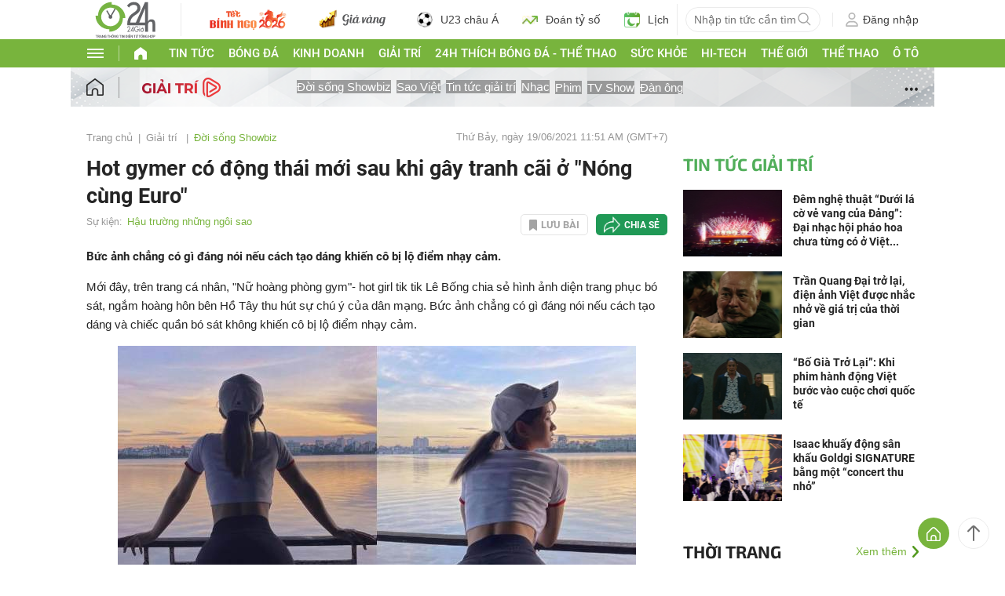

--- FILE ---
content_type: application/javascript; charset=utf-8
request_url: https://fundingchoicesmessages.google.com/f/AGSKWxXl2X_u29nlfQ_6RoCerD5I9Uo8gc-tIF3tghtFIR3JyEMTeOYX8VH-TPa50ePAaM0Cs_e6HItGA7V486o4iTeEKft7ppiowE4-KNe0Eot2ew9xcDF51TeYNsLh_js7tbDo8aMDSZ8eJYTDlcOw7fQQl4iw5WOoDrkVPS93sjjwz4ypOknLqT40M0gB/_/ad24.png/adtrack./AdvertisingIsPresent6?/ad-ros-/adb_detector.
body_size: -1287
content:
window['a9cd1f12-0cf5-4a3b-b6d3-f9f9644bfd3c'] = true;